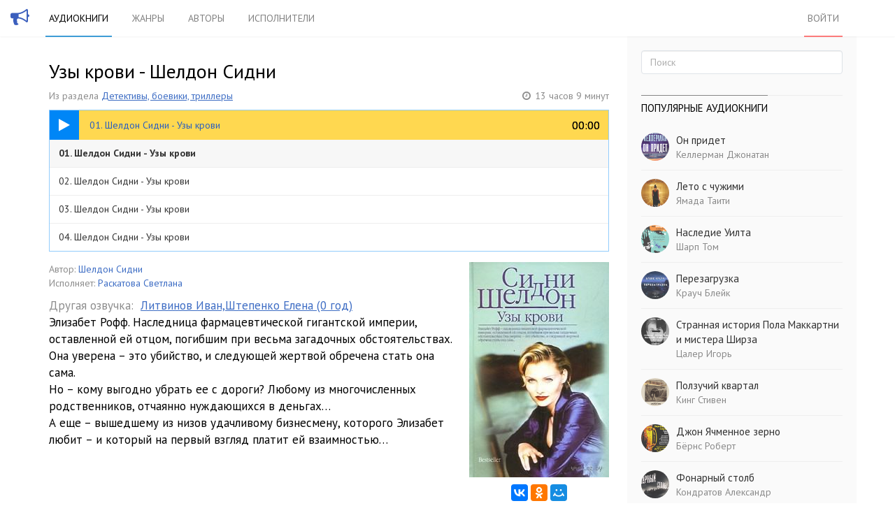

--- FILE ---
content_type: text/html; charset=utf-8
request_url: https://golosknig.com/uzy-krovi-sheldon-sidni
body_size: 11029
content:
<!doctype html>
<html class="no-js" lang="ru">
<head>
	

	<meta charset="utf-8">
	<meta http-equiv="X-UA-Compatible" content="IE=edge,chrome=1">
	<meta name="viewport" content="width=device-width, initial-scale=1.0">

	<title>Аудиокнига &quot;Узы крови&quot; Шелдон Сидни. Слушать онлайн</title>

	<meta name="description" content="Элизабет Рофф. Наследница фармацевтической гигантской империи, оставленной ей отцом, погибшим при весьма загадочных обстоятельствах. Она уверена – это убийство, и">
	<meta name="keywords" content="Узы крови, аудиокнига, слушать онлайн, Шелдон Сидни, Раскатова Светлана">

			<meta property="og:title" content="Узы крови"/>
		<meta property="og:url" content="https://golosknig.com/uzy-krovi-sheldon-sidni"/>
					<meta property="og:image" content="https://golosknig.com/uploads/topics/preview/00/00/61/42/cb334954ff_750crop.jpg"/>
				<meta property="og:description" content="Элизабет Рофф. Наследница фармацевтической гигантской империи, оставленной ей отцом, погибшим при весьма загадочных обстоятельствах. Она уверена – это убийство, и"/>
		<meta property="og:site_name" content="Аудиокниги слушать онлайн"/>
		<meta property="og:type" content="article"/>
		<meta name="twitter:card" content="summary">
	
	<link rel='stylesheet' type='text/css' href='https://golosknig.com/templates/cache/sweetnew/46c7365ea2cafeb3df7d6cf177edbefe.css' />


	<link href='https://fonts.googleapis.com/css?family=PT+Sans:400,700&subset=latin,cyrillic' rel='stylesheet' type='text/css'>
	<link rel="stylesheet" href="https://golosknig.com/templates/skin/sweetnew/font-awesome/css/font-awesome.min.css">


	<link href="https://golosknig.com/templates/skin/sweetnew/images/favicon.ico?v1" rel="shortcut icon" />
	<link rel="search" type="application/opensearchdescription+xml" href="https://golosknig.com/search/opensearch/" title="Аудиокниги слушать онлайн" />


			<link rel="alternate" type="application/rss+xml" href="https://golosknig.com/rss/comments/6142/" title="Узы крови">
	
			<link rel="canonical" href="https://golosknig.com/uzy-krovi-sheldon-sidni" />
	
	



	<script type="text/javascript">
		var DIR_WEB_ROOT 			= 'https://golosknig.com';
		var DIR_STATIC_SKIN 		= 'https://golosknig.com/templates/skin/sweetnew';
		var DIR_ROOT_ENGINE_LIB 	= 'https://golosknig.com/engine/lib';
		var LIVESTREET_SECURITY_KEY = 'aa1614e356c70626d8f582a87f9ed826';
		var SESSION_ID				= 'ocnrcpfthkg9kqkg5jif9ep3d6';
		var BLOG_USE_TINYMCE		= '';

		var TINYMCE_LANG = 'en';
					TINYMCE_LANG = 'ru';
		
		var aRouter = new Array();
					aRouter['error'] = 'https://golosknig.com/error/';
					aRouter['registration'] = 'https://golosknig.com/registration/';
					aRouter['profile'] = 'https://golosknig.com/profile/';
					aRouter['my'] = 'https://golosknig.com/my/';
					aRouter['blog'] = 'https://golosknig.com/genre/';
					aRouter['personal_blog'] = 'https://golosknig.com/personal_blog/';
					aRouter['index'] = 'https://golosknig.com/index/';
					aRouter['topic'] = 'https://golosknig.com/topic/';
					aRouter['login'] = 'https://golosknig.com/login/';
					aRouter['people'] = 'https://golosknig.com/people/';
					aRouter['settings'] = 'https://golosknig.com/settings/';
					aRouter['tag'] = 'https://golosknig.com/tag/';
					aRouter['author'] = 'https://golosknig.com/author/';
					aRouter['authors'] = 'https://golosknig.com/authors/';
					aRouter['performer'] = 'https://golosknig.com/performer/';
					aRouter['performers'] = 'https://golosknig.com/performers/';
					aRouter['year'] = 'https://golosknig.com/year/';
					aRouter['series'] = 'https://golosknig.com/series/';
					aRouter['publisher'] = 'https://golosknig.com/publisher/';
					aRouter['talk'] = 'https://golosknig.com/talk/';
					aRouter['comments'] = 'https://golosknig.com/comments/';
					aRouter['rss'] = 'https://golosknig.com/rss/';
					aRouter['blogs'] = 'https://golosknig.com/genres/';
					aRouter['search'] = 'https://golosknig.com/search/';
					aRouter['admin'] = 'https://golosknig.com/admin/';
					aRouter['ajax'] = 'https://golosknig.com/ajax/';
					aRouter['feed'] = 'https://golosknig.com/feed/';
					aRouter['stream'] = 'https://golosknig.com/stream/';
					aRouter['subscribe'] = 'https://golosknig.com/subscribe/';
					aRouter['checkp'] = 'https://golosknig.com/checkp/';
					aRouter['mainpreview'] = 'https://golosknig.com/mainpreview/';
					aRouter['delayedpost'] = 'https://golosknig.com/delayedpost/';
					aRouter['sitemap'] = 'https://golosknig.com/sitemap/';
					aRouter['content'] = 'https://golosknig.com/content/';
			</script>


			
		<script src="https://cdn.adfinity.pro/code/golosknig.com/adfinity.js" async></script>
		<script type='text/javascript' src='https://golosknig.com/templates/cache/sweetnew/bd7ffcb9e12f7f506dd07fabc2c4bf83.js'></script>
<!--[if lt IE 9]><script type='text/javascript' src='https://golosknig.com/engine/lib/external/html5shiv.js'></script><![endif]-->





	<script type="text/javascript">
		var tinyMCE = false;
		ls.lang.load({"blog_join":"\u043f\u043e\u0434\u043f\u0438\u0441\u0430\u0442\u044c\u0441\u044f","blog_leave":"\u043e\u0442\u043f\u0438\u0441\u0430\u0442\u044c\u0441\u044f"});
		ls.registry.set('comment_max_tree',7);
		ls.registry.set('block_stream_show_tip',true);
	</script>


	

	<!--[if lt IE 9]>
		<script src="https://golosknig.com/templates/skin/sweetnew/js/html5shiv.js"></script>
		<script src="https://golosknig.com/templates/skin/sweetnew/js/respond.min.js"></script>
	<![endif]-->

	<!--[if IE 7]>
		<link rel="stylesheet" href="https://golosknig.com/templates/skin/sweetnew/themes/default/icons/css/fontello-ie7.css">
	<![endif]-->
	<script>
		function toggleCodes(on) {
			var obj = document.getElementById('icons');
			if (on) {
				obj.className += ' codesOn';
			} else {
				obj.className = obj.className.replace(' codesOn', '');
			}
		}
	</script>

		
</head>



	
	








<body class=" ls-user-role-guest ls-user-role-not-admin body-padding-static-top list_sm-preview_1">
	

				<div class="modal fade in modal-login" id="window_login_form">
		<div class="modal-dialog">
			<div class="modal-content">
	
				<header class="modal-header">
					<button type="button" class="close jqmClose" data-dismiss="modal" aria-hidden="true">&times;</button>
					<h4 class="modal-title">Авторизация</h4>
				</header>
		
				<script type="text/javascript">
					jQuery(function($){
						$('#popup-login-form').bind('submit',function(){
							ls.user.login('popup-login-form');
							return false;
						});
						$('#popup-login-form-submit').attr('disabled',false);
					});
				</script>
		
				<div class="modal-body">
					<ul class="nav nav-tabs">
						<li class="active js-block-popup-login-item" data-type="login"><a href="#">Войти</a></li>
													<li class="js-block-popup-login-item" data-type="registration"><a href="#">Регистрация</a></li>
												<li class="js-block-popup-login-item" data-type="reminder"><a href="#">Восстановление пароля</a></li>
					</ul>
					<br />
					
					<div class="tab-content js-block-popup-login-content" data-type="login">
						
						
						<form action="https://golosknig.com/login/" method="post" id="popup-login-form">
							
							
							<div class="form-group">
								<label for="popup-login">Логин или эл. почта</label>
								<input type="text" name="login" id="popup-login" class="form-control">
							</div>
							
							<div class="form-group">
								<label for="popup-password">Пароль</label>
								<input type="password" name="password" id="popup-password" class="form-control">
								<p class="help-block"><small class="text-danger validate-error-hide validate-error-login"></small></p>
							</div>
							
							<div class="checkbox">
								<label>
									<input type="checkbox" name="remember" checked> Запомнить меня
								</label>
							</div>
							
							
							
							<input type="hidden" name="return-path" value="https://golosknig.com/uzy-krovi-sheldon-sidni">
							<button type="submit" name="submit_login" class="btn btn-success" id="popup-login-form-submit" disabled="disabled">Войти</button>
						
						</form>
						
						
					</div>


											<div data-type="registration" class="tab-content js-block-popup-login-content" style="display:none;">
							<script type="text/javascript">
								jQuery(document).ready(function($){
									$('#popup-registration-form').find('input.js-ajax-validate').blur(function(e){
										var aParams={ };
										if ($(e.target).attr('name')=='password_confirm') {
											aParams['password']=$('#popup-registration-user-password').val();
										}
										if ($(e.target).attr('name')=='password') {
											aParams['password']=$('#popup-registration-user-password').val();
											if ($('#popup-registration-user-password-confirm').val()) {
												ls.user.validateRegistrationField('password_confirm',$('#popup-registration-user-password-confirm').val(),$('#popup-registration-form'),{ 'password': $(e.target).val() });
											}
										}
										ls.user.validateRegistrationField($(e.target).attr('name'),$(e.target).val(),$('#popup-registration-form'),aParams);
									});
									$('#popup-registration-form').bind('submit',function(){
										ls.user.registration('popup-registration-form');
										return false;
									});
									$('#popup-registration-form-submit').attr('disabled',false);
								});
							</script>

							
							<form action="https://golosknig.com/registration/" method="post" id="popup-registration-form">
								
					
								<div class="form-group">
									<label for="popup-registration-login">Логин</label>
									<span class="glyphicon glyphicon-question-sign text-muted js-tip-help" title="Может состоять только из букв (A-Z a-z), цифр (0-9). Знак подчеркивания (_) лучше не использовать. Длина логина не может быть меньше 3 и больше 30 символов."></span>
									<span class="glyphicon glyphicon-ok text-success validate-ok-field-login" style="display: none"></span>
									<input type="text" name="login" id="popup-registration-login" value="" class="form-control js-ajax-validate" />
									<p class="help-block"><small class="text-danger validate-error-hide validate-error-field-login"></small></p>
								</div>
					
								<div class="form-group">
									<label for="popup-registration-mail">E-mail</label>
									<span class="glyphicon glyphicon-question-sign text-muted js-tip-help" title="Для проверки регистрации и в целях безопасности нам нужен адрес вашей электропочты."></span>
									<span class="glyphicon glyphicon-ok text-success validate-ok-field-mail" style="display: none"></span>
									<input type="text" name="mail" id="popup-registration-mail" value="" class="form-control js-ajax-validate" />
									<p class="help-block"><small class="text-danger validate-error-hide validate-error-field-mail"></small></p>
								</div>
					
								<div class="form-group">
									<label for="popup-registration-user-password">Пароль</label>
									<span class="glyphicon glyphicon-question-sign text-muted js-tip-help" title="Должен содержать не менее 5 символов и не может совпадать с логином. Не используйте простые пароли, будьте разумны."></span>
									<span class="glyphicon glyphicon-ok text-success validate-ok-field-password" style="display: none"></span>
									<input type="password" name="password" id="popup-registration-user-password" value="" class="form-control js-ajax-validate" />
									<p class="help-block"><small class="text-danger validate-error-hide validate-error-field-password"></small></p>
								</div>
					
								<div class="form-group">
									<label for="popup-registration-user-password-confirm">Повторите пароль</label>
									<span class="glyphicon glyphicon-ok text-success validate-ok-field-password_confirm" style="display: none"></span>
									<input type="password" value="" id="popup-registration-user-password-confirm" name="password_confirm" class="form-control js-ajax-validate" />
									<p class="help-block"><small class="text-danger validate-error-hide validate-error-field-password_confirm"></small></p>
								</div>

								
									<div class="form-group">
										<label for="popup-registration-captcha" class="captcha">Введите цифры и буквы</label>
										<img src="https://golosknig.com/engine/lib/external/kcaptcha/index.php?PHPSESSID=ocnrcpfthkg9kqkg5jif9ep3d6" 
											onclick="this.src='https://golosknig.com/engine/lib/external/kcaptcha/index.php?PHPSESSID=ocnrcpfthkg9kqkg5jif9ep3d6&n='+Math.random();"
											class="captcha-image" />
										<input type="text" name="captcha" id="popup-registration-captcha" value="" maxlength="3" class="form-control captcha-input js-ajax-validate" />
										<p class="help-block"><small class="text-danger validate-error-hide validate-error-field-captcha"></small></p>
									</div>
								
					
								
					
								<input type="hidden" name="return-path" value="https://golosknig.com/uzy-krovi-sheldon-sidni">
								<button type="submit" name="submit_register" class="btn btn-success" id="popup-registration-form-submit" disabled="disabled">Зарегистрироваться</button>
								
							</form>
							
						</div>
								
			
					<div data-type="reminder" class="tab-content js-block-popup-login-content" style="display:none;">
						<script type="text/javascript">
							jQuery(document).ready(function($){
								$('#popup-reminder-form').bind('submit',function(){
									ls.user.reminder('popup-reminder-form');
									return false;
								});
								$('#popup-reminder-form-submit').attr('disabled',false);
							});
						</script>
						
						<form action="https://golosknig.com/login/reminder/" method="POST" id="popup-reminder-form">
						
							<div class="form-group">
								<label for="popup-reminder-mail">Ваш e-mail</label>
								<input type="text" name="mail" id="popup-reminder-mail" class="form-control" />
								<p class="help-block"><small class="text-danger validate-error-hide validate-error-reminder"></small></p>
							</div>
					
							<button type="submit" name="submit_reminder" class="btn btn-success" id="popup-reminder-form-submit" disabled="disabled">Получить ссылку на изменение пароля</button>
							
						</form>
					</div>
				</div>
			
			</div><!-- /.modal-content -->
		</div><!-- /.modal-dialog -->
	</div><!-- /.modal -->

	

	<header id="header" role="banner">
	
	
	
	<nav class="navbar navbar-inverse navbar-static-top">
		
		<div class="logo-head">
			<a href="https://golosknig.com">
			<i class="fa fa-bullhorn"></i>
			</a>
		</div>
		
		<div class="container">
				
			<div class="navbar-header">
			<form action="https://golosknig.com/search//" class="navbar-search navbar-header-search">
					<input type="text" placeholder="Поиск по аудиокнигам" maxlength="255" name="q" class="form-control">
			</form>
				<button type="button" class="navbar-toggle" data-toggle="collapse" data-target=".header-navbar-collapse">
					<span class="sr-only"></span>
					<span class="icon-bar"></span>
					<span class="icon-bar"></span>
					<span class="icon-bar"></span>
				</button>
			
			</div>
			
			
			
			
			
			<div class="collapse navbar-collapse header-navbar-collapse">
			
				
				
				<ul class="nav navbar-nav">
					<li class="active"><a href="https://golosknig.com">Аудиокниги</a></li>
					<li ><a href="https://golosknig.com/genres/">Жанры</a></li>
					<li ><a href="https://golosknig.com/authors/">Авторы</a></li>
					<li ><a href="https://golosknig.com/performers/">Исполнители</a></li>
					
					
				</ul>
				
				
				
				<ul class="nav navbar-nav navbar-right">
											
						<li class="active-red"><a href="https://golosknig.com/login/" class="js-login-form-show " rel="nofollow">Войти</a></li>
									</ul>
			</div>
		
		</div>
	</nav>
	
	
	
</header>




	

			
			
	<section id="wrapper" class="">
				<div id="container" class="container ">
			<div class="row">



				<div id="content-wrapper" role="main"
					class=" content"
					>

										    <form action="https://golosknig.com/search/books/" class="search-item medium-screen-search">
							<input type="text" placeholder="Поиск по аудиокнигам" maxlength="255" name="q" class="form-control">
						</form>
					
					

					<div style="margin-bottom: 15px; ">

     

     <div class="adfinity_block_16121"></div>
     <div class="adfinity_block_16116"></div>

</div>


					
						

	

					



		
<article class="topic topic-type-topic js-topic" >
	<header class="topic-header">
		<h1 class="topic-title">
            Узы крови - Шелдон Сидни
					</h1>

		<div class="topic-info">
			<div class="text-muted" style="margin-right:10px;display:inline-block;">
			Из раздела
						<a href="https://golosknig.com/genre/detective/" style="text-decoration: underline;">Детективы, боевики, триллеры</a>		    		    </div>


							<div class="text-muted" style="float:right; display:inline-block; margin-bottom: 5px;">
				<i class="fa fa-clock-o" style="margin-right: 2px;"></i> <span>13 часов 9 минут </span>
				</div>
			
			
		</div>
	</header>

		<div style="overflow: hidden;display: block; width: 100%;border: 1px solid rgb(147, 204, 252); height: 203px; margin-bottom: 15px; ">
			<script type="text/javascript" src="https://golosknig.com/templates/skin/sweetnew/js/pl2.js"></script>
		<script type="text/javascript">
			$(document).ready(function(){
				$(document).sweetPlayer(45486);
			});
		</script>
	

<div id="jquery_jplayer_1" class="jp-jplayer"></div>

		<div id="jp_container_1" class="jp-audio">
			<div class="jp-type-playlist">
				<div class="jp-gui jp-interface" style="height: 42px; position: relative;">
					<div class="jp-controls">
						<a class="jp-play"><i class="fa fa-play"></i></a>
						<a class="jp-pause"><i class="fa fa-pause"></i></a>
					</div>
					<div class="jp-progress">
						<div class="jp-seek-bar">
							<div class="jp-play-bar">
							</div>
							<div id="current-track">
							</div>
						</div>

						<div class="jp-current-time"></div>
					</div>
					<div class="jp-volume-bar">
						<div class="jp-volume-bar-value"></div>
					</div>
					<div class="jp-time-holder">
						<div class="jp-current-time"></div>
						<div class="jp-duration"></div>
					</div>
					<ul class="jp-toggles">
					</ul>
				</div>
				<div class="jp-playlist" style="height: 160px;overflow:scroll;overflow-x:hidden;">
					<ul>
						<li></li>
					</ul>
				</div>
				<div class="jp-no-solution">
					<span>Update Required</span>
					To play the media you will need to either update your browser to a recent version or update your <a href="http://get.adobe.com/flashplayer/" target="_blank">Flash plugin</a>.
				</div>
			</div>
		</div>



		</div>


		

<div class="topic-content-begin">
	

	<div style="position: relative; max-width: 200px; float:right; display: block; width: 44%; margin-left: 15px; text-align: center; ">
		<img src="https://golosknig.com/uploads/topics/preview/00/00/61/42/cb334954ff.jpg" align="right" style="width:100%; margin-bottom: 10px;" alt="image"  />
	 	 <div style="margin-bottom: 10px;" class="yashare-auto-init ya-share2" data-services="vkontakte,facebook,odnoklassniki,moimir" data-image="https://golosknig.com/uploads/topics/preview/00/00/61/42/cb334954ff.jpg" data-counter=""></div>
	</div>

		<div>
							<div style="margin-right:20px; font-size: 14px;">
				<span class="text-muted">Автор:</span>
										<a rel="performer" title="Все книги автора Шелдон Сидни" href="https://golosknig.com/author/%D0%A8%D0%B5%D0%BB%D0%B4%D0%BE%D0%BD%20%D0%A1%D0%B8%D0%B4%D0%BD%D0%B8/">Шелдон Сидни</a>									</div>
										<div style="margin-right:20px; font-size: 14px;">
				<span class="text-muted">Исполняет:</span>
										<a rel="performer" title="Все книги в исполнении Раскатова Светлана" href="https://golosknig.com/performer/%D0%A0%D0%B0%D1%81%D0%BA%D0%B0%D1%82%D0%BE%D0%B2%D0%B0%20%D0%A1%D0%B2%D0%B5%D1%82%D0%BB%D0%B0%D0%BD%D0%B0/">Раскатова Светлана</a>									</div>
			
						</div>

		<div class="topic-content text" style="margin-top: 10px; ">


		
<div class="block-sametitle">

<span class="text-muted">Другая озвучка:&nbsp;</span>
        		<a href="https://golosknig.com/uzy-krovi-sheldon-sidni_2">Литвинов Иван,Штепенко Елена (0 год)</a></br>

</div>


		Элизабет Рофф. Наследница фармацевтической гигантской империи, оставленной ей отцом, погибшим при весьма загадочных обстоятельствах.<br/>
Она уверена – это убийство, и следующей жертвой обречена стать она сама.<br/>
Но – кому выгодно убрать ее с дороги? Любому из многочисленных родственников, отчаянно нуждающихся в деньгах…<br/>
А еще – вышедшему из низов удачливому бизнесмену, которого Элизабет любит – и который на первый взгляд платит ей взаимностью…
		</div>


	
</div>

<div style="margin: 15px 0; ">

     

     <div class="adfinity_block_16122"></div>
     <div class="adfinity_block_16119"></div>
</div>






</article>





<div class="books-block">
	<div class="books-block-header">
		Другие произведения автора 	</div>
	       	<div class="books-block-desc" >
		   	<a href="https://golosknig.com/raskolotye-sny-sheldon-sidni"><img src="https://golosknig.com/uploads/topics/preview/00/00/00/00/d913f68bfd_150crop.jpg" alt="image" />
				<div class="books-block-title"><strong>Расколотые сны</strong></div>
			</a>
		 </div>
	       	<div class="books-block-desc" >
		   	<a href="https://golosknig.com/nichto-ne-vechno-sheldon-sidni"><img src="https://golosknig.com/uploads/topics/preview/00/00/29/83/d943b52253_150crop.jpg" alt="image" />
				<div class="books-block-title"><strong>Ничто не вечно</strong></div>
			</a>
		 </div>
	       	<div class="books-block-desc" >
		   	<a href="https://golosknig.com/polnochnye-vospominaniya-sheldon-sidni"><img src="https://golosknig.com/uploads/topics/preview/00/00/44/58/43b120afde_150crop.jpg" alt="image" />
				<div class="books-block-title"><strong>Полночные воспоминания</strong></div>
			</a>
		 </div>
	       	<div class="books-block-desc" style="margin-right:0 !important;">
		   	<a href="https://golosknig.com/utro-den-noch-sheldon-sidni"><img src="https://golosknig.com/uploads/topics/preview/00/00/57/91/7e6aa70f39_150crop.jpg" alt="image" />
				<div class="books-block-title"><strong>Утро, день, ночь</strong></div>
			</a>
		 </div>
				<span class="stretch"></span>
	</div>

<div class="books-block">
	<div class="books-block-header">
		Еще из раздела "<a href="https://golosknig.com/genre/detective/">Детективы, боевики, триллеры</a>"
	</div>
	        <div class="books-block-desc" >
       		 <a href="https://golosknig.com/igroki-iz-gran-kafe-simenon-zhorzh"><img src="https://golosknig.com/uploads/topics/preview/00/01/03/55/1b49db69c0_150crop.jpg" alt="image" />
		   		 <div class="books-block-title"><strong>Игроки из Гран-кафе</strong></br><small>Сименон Жорж</small></div>
		   	 </a>
		</div>
	        <div class="books-block-desc" >
       		 <a href="https://golosknig.com/tayna-chernoy-shkatulki-uilson-entoni"><img src="https://golosknig.com/uploads/topics/preview/00/00/00/00/9ab097132a_150crop.jpg" alt="image" />
		   		 <div class="books-block-title"><strong>Тайна чёрной шкатулки</strong></br><small>Уилсон Энтони</small></div>
		   	 </a>
		</div>
	        <div class="books-block-desc" >
       		 <a href="https://golosknig.com/tayna-silikonovoy-dushi-shahova-anna"><img src="https://golosknig.com/uploads/topics/preview/00/00/00/00/aab5aa9dc5_150crop.jpg" alt="image" />
		   		 <div class="books-block-title"><strong>Тайна силиконовой души</strong></br><small>Шахова Анна</small></div>
		   	 </a>
		</div>
	        <div class="books-block-desc" style="margin-right:0 !important;">
       		 <a href="https://golosknig.com/ment-uhodit-leonov-nikolay"><img src="https://golosknig.com/uploads/topics/preview/00/00/78/33/72b0a66de6_150crop.jpg" alt="image" />
		   		 <div class="books-block-title"><strong>Мент уходит</strong></br><small>Леонов Николай</small></div>
		   	 </a>
		</div>
	        <div class="books-block-desc" >
       		 <a href="https://golosknig.com/nomer-249-doyl-artur-konan"><img src="https://golosknig.com/uploads/topics/preview/00/01/18/45/76a4a51b90_150crop.jpg" alt="image" />
		   		 <div class="books-block-title"><strong>Номер 249</strong></br><small>Дойл Артур Конан</small></div>
		   	 </a>
		</div>
	        <div class="books-block-desc" >
       		 <a href="https://golosknig.com/istochnik-schastya-dashkova-polina"><img src="https://golosknig.com/uploads/topics/preview/00/00/14/30/29e72bddc2_150crop.jpg" alt="image" />
		   		 <div class="books-block-title"><strong>Источник счастья</strong></br><small>Дашкова Полина</small></div>
		   	 </a>
		</div>
	        <div class="books-block-desc" >
       		 <a href="https://golosknig.com/vecherinka-v-hellouin-kristi-agata"><img src="https://golosknig.com/uploads/topics/preview/00/01/12/15/ab8f506117_150crop.jpg" alt="image" />
		   		 <div class="books-block-title"><strong>Вечеринка в Хэллоуин</strong></br><small>Кристи Агата</small></div>
		   	 </a>
		</div>
	        <div class="books-block-desc" style="margin-right:0 !important;">
       		 <a href="https://golosknig.com/samolet-bez-nee-byussi-mishel"><img src="https://golosknig.com/uploads/topics/preview/00/00/70/17/da88aabf0b_150crop.png" alt="image" />
		   		 <div class="books-block-title"><strong>Самолёт без неё</strong></br><small>Бюсси Мишель</small></div>
		   	 </a>
		</div>
		<span class="stretch"></span>
</div>












<div id="vk_comments"></div>

<script  async="async" src="https://vk.com/js/api/openapi.js?167" 
onload='VK.init({apiId: 6176763, onlyWidgets: true}); VK.Widgets.Comments("vk_comments", {limit: 20, attach: false});'>
</script>

<div class="comments-tree">
	<div class="comments" id="comments">
	
		<header class="comments-header">
			
			
			<a name="comments"></a>
		</header>
		
		
					</div>
	
	
	
	
	
	
</div>



					

					<footer class="footer">
						<a class="text-muted" href="https://golosknig.com">Аудиокниги</a>
						<a class="text-muted" href="https://golosknig.com/genres/">Жанры</a>
						<a class="text-muted" href="https://golosknig.com/authors/">Авторы</a>
						<a class="text-muted" href="https://golosknig.com/performers/">Исполнители</a>
						<a href="mailto:mail@sweetbook.net" rel="nofollow" >mail@sweetbook.net</a>

					</footer>



				</div> <!-- /content -->

									<aside class="col-md-4 sidebar">
	

					
					<div class="panel panel-default block" id="block_search" style="padding-bottom: 0;">
	<div class="panel-body">

		<form action="https://golosknig.com/search/" class="navbar-search">
				<input type="text" placeholder="Поиск" maxlength="255" name="q" class="form-control">
		</form>

	</div>
</div>

							
					<div style="margin:0 20px;">


     
     <div class="adfinity_block_16120"></div>

</div>




								<div class="panel panel-default block " id="block_blogs">
	<div class="panel-body">
		
			
		<header class="block-header">
			<h3>Популярные аудиокниги</h3>
		</header>
	
		<div class="block-content">

			
			<div class="js-block-blogs-content">
				<ul class="list-unstyled item-list">
											<li class="media">
							<a href="https://golosknig.com/on-pridet-kellerman-dzhonatan" class="pull-left"><img src="https://golosknig.com/uploads/topics/preview/00/00/00/00/829d82d559_150crop.jpg" width="48" height="48" class="media-object avatar" /></a>
							<div class="media-body">
								<a href="https://golosknig.com/on-pridet-kellerman-dzhonatan" class="blog-top" >Он придет</a>
								<p class="text-muted" >
																											<a class="text-muted"  href="https://golosknig.com/author/%D0%9A%D0%B5%D0%BB%D0%BB%D0%B5%D1%80%D0%BC%D0%B0%D0%BD%20%D0%94%D0%B6%D0%BE%D0%BD%D0%B0%D1%82%D0%B0%D0%BD/">Келлерман Джонатан</a> 																											</p>
							</div>
						</li>
											<li class="media">
							<a href="https://golosknig.com/leto-s-chuzhimi-yamada-taiti" class="pull-left"><img src="https://golosknig.com/uploads/topics/preview/00/00/00/00/2e77d8a68b_150crop.jpg" width="48" height="48" class="media-object avatar" /></a>
							<div class="media-body">
								<a href="https://golosknig.com/leto-s-chuzhimi-yamada-taiti" class="blog-top" >Лето с чужими</a>
								<p class="text-muted" >
																											<a class="text-muted"  href="https://golosknig.com/author/%D0%AF%D0%BC%D0%B0%D0%B4%D0%B0%20%D0%A2%D0%B0%D0%B8%D1%82%D0%B8/">Ямада Таити</a> 																											</p>
							</div>
						</li>
											<li class="media">
							<a href="https://golosknig.com/nasledie-uilta-sharp-tom" class="pull-left"><img src="https://golosknig.com/uploads/topics/preview/00/00/00/00/b236d16baa_150crop.jpg" width="48" height="48" class="media-object avatar" /></a>
							<div class="media-body">
								<a href="https://golosknig.com/nasledie-uilta-sharp-tom" class="blog-top" >Наследие Уилта</a>
								<p class="text-muted" >
																											<a class="text-muted"  href="https://golosknig.com/author/%D0%A8%D0%B0%D1%80%D0%BF%20%D0%A2%D0%BE%D0%BC/">Шарп Том</a> 																											</p>
							</div>
						</li>
											<li class="media">
							<a href="https://golosknig.com/perezagruzka-krauch-bleyk" class="pull-left"><img src="https://golosknig.com/uploads/topics/preview/00/00/00/00/112bda54a4_150crop.png" width="48" height="48" class="media-object avatar" /></a>
							<div class="media-body">
								<a href="https://golosknig.com/perezagruzka-krauch-bleyk" class="blog-top" >Перезагрузка</a>
								<p class="text-muted" >
																											<a class="text-muted"  href="https://golosknig.com/author/%D0%9A%D1%80%D0%B0%D1%83%D1%87%20%D0%91%D0%BB%D0%B5%D0%B9%D0%BA/">Крауч Блейк</a> 																											</p>
							</div>
						</li>
											<li class="media">
							<a href="https://golosknig.com/strannaya-istoriya-pola-makkartni-i-mistera-shirza-caler-igor" class="pull-left"><img src="https://golosknig.com/uploads/topics/preview/00/00/00/00/6058061c1e_150crop.jpg" width="48" height="48" class="media-object avatar" /></a>
							<div class="media-body">
								<a href="https://golosknig.com/strannaya-istoriya-pola-makkartni-i-mistera-shirza-caler-igor" class="blog-top" >Странная история Пола Маккартни и мистера Ширза</a>
								<p class="text-muted" >
																											<a class="text-muted"  href="https://golosknig.com/author/%D0%A6%D0%B0%D0%BB%D0%B5%D1%80%20%D0%98%D0%B3%D0%BE%D1%80%D1%8C/">Цалер Игорь</a> 																											</p>
							</div>
						</li>
											<li class="media">
							<a href="https://golosknig.com/polzuchiy-kvartal-king-stiven" class="pull-left"><img src="https://golosknig.com/uploads/topics/preview/00/00/00/00/45fe7035a7_150crop.jpg" width="48" height="48" class="media-object avatar" /></a>
							<div class="media-body">
								<a href="https://golosknig.com/polzuchiy-kvartal-king-stiven" class="blog-top" >Ползучий квартал</a>
								<p class="text-muted" >
																											<a class="text-muted"  href="https://golosknig.com/author/%D0%9A%D0%B8%D0%BD%D0%B3%20%D0%A1%D1%82%D0%B8%D0%B2%D0%B5%D0%BD/">Кинг Стивен</a> 																											</p>
							</div>
						</li>
											<li class="media">
							<a href="https://golosknig.com/dzhon-yachmennoe-zerno-berns-robert" class="pull-left"><img src="https://golosknig.com/uploads/topics/preview/00/00/00/00/b58e281bfb_150crop.png" width="48" height="48" class="media-object avatar" /></a>
							<div class="media-body">
								<a href="https://golosknig.com/dzhon-yachmennoe-zerno-berns-robert" class="blog-top" >Джон Ячменное зерно</a>
								<p class="text-muted" >
																											<a class="text-muted"  href="https://golosknig.com/author/%D0%91%D1%91%D1%80%D0%BD%D1%81%20%D0%A0%D0%BE%D0%B1%D0%B5%D1%80%D1%82/">Бёрнс Роберт</a> 																											</p>
							</div>
						</li>
											<li class="media">
							<a href="https://golosknig.com/fonarnyy-stolb-kondratov-aleksandr" class="pull-left"><img src="https://golosknig.com/uploads/topics/preview/00/00/00/00/f3763f6fad_150crop.jpg" width="48" height="48" class="media-object avatar" /></a>
							<div class="media-body">
								<a href="https://golosknig.com/fonarnyy-stolb-kondratov-aleksandr" class="blog-top" >Фонарный столб</a>
								<p class="text-muted" >
																											<a class="text-muted"  href="https://golosknig.com/author/%D0%9A%D0%BE%D0%BD%D0%B4%D1%80%D0%B0%D1%82%D0%BE%D0%B2%20%D0%90%D0%BB%D0%B5%D0%BA%D1%81%D0%B0%D0%BD%D0%B4%D1%80/">Кондратов Александр</a> 																											</p>
							</div>
						</li>
											<li class="media">
							<a href="https://golosknig.com/tyazhba-gogol-nikolay" class="pull-left"><img src="https://golosknig.com/uploads/topics/preview/00/00/00/00/7457d5b7e3_150crop.jpg" width="48" height="48" class="media-object avatar" /></a>
							<div class="media-body">
								<a href="https://golosknig.com/tyazhba-gogol-nikolay" class="blog-top" >Тяжба</a>
								<p class="text-muted" >
																											<a class="text-muted"  href="https://golosknig.com/author/%D0%93%D0%BE%D0%B3%D0%BE%D0%BB%D1%8C%20%D0%9D%D0%B8%D0%BA%D0%BE%D0%BB%D0%B0%D0%B9/">Гоголь Николай</a> 																											</p>
							</div>
						</li>
											<li class="media">
							<a href="https://golosknig.com/myasorubka-dlya-malenkih-devochek-benakvista-tonino" class="pull-left"><img src="https://golosknig.com/uploads/topics/preview/00/00/00/00/f2723fb52a_150crop.jpg" width="48" height="48" class="media-object avatar" /></a>
							<div class="media-body">
								<a href="https://golosknig.com/myasorubka-dlya-malenkih-devochek-benakvista-tonino" class="blog-top" >Мясорубка для маленьких девочек</a>
								<p class="text-muted" >
																											<a class="text-muted"  href="https://golosknig.com/author/%D0%91%D0%B5%D0%BD%D0%B0%D0%BA%D0%B2%D0%B8%D1%81%D1%82%D0%B0%20%D0%A2%D0%BE%D0%BD%D0%B8%D0%BD%D0%BE/">Бенаквиста Тонино</a> 																											</p>
							</div>
						</li>
									</ul>

			</div>

		</div>
		
	</div>
</div>



				
								<div class="panel panel-default block" id="block_blogs">
	<div class="panel-body">

		<header class="block-header">
			<h3>Популярные жанры</h3>
		</header>

		<div class="block-content">
			
			<div class="js-block-blogs-content">
				<ul class="list-unstyled item-list">
			<li class="media">
			<a href="https://golosknig.com/genre/fantastic/" class="pull-left"><img src="https://golosknig.com/templates/skin/sweetnew/images/avatar_blog_48x48.png" width="48" height="48" class="media-object avatar" /></a>
			<div class="media-body">
				<a href="https://golosknig.com/genre/fantastic/" class="blog-top" >Фантастика, фэнтези</a>
			</div>
		</li>
			<li class="media">
			<a href="https://golosknig.com/genre/detective/" class="pull-left"><img src="https://golosknig.com/templates/skin/sweetnew/images/avatar_blog_48x48.png" width="48" height="48" class="media-object avatar" /></a>
			<div class="media-body">
				<a href="https://golosknig.com/genre/detective/" class="blog-top" >Детективы, боевики, триллеры</a>
			</div>
		</li>
			<li class="media">
			<a href="https://golosknig.com/genre/roman/" class="pull-left"><img src="https://golosknig.com/templates/skin/sweetnew/images/avatar_blog_48x48.png" width="48" height="48" class="media-object avatar" /></a>
			<div class="media-body">
				<a href="https://golosknig.com/genre/roman/" class="blog-top" >Роман</a>
			</div>
		</li>
			<li class="media">
			<a href="https://golosknig.com/genre/horror/" class="pull-left"><img src="https://golosknig.com/templates/skin/sweetnew/images/avatar_blog_48x48.png" width="48" height="48" class="media-object avatar" /></a>
			<div class="media-body">
				<a href="https://golosknig.com/genre/horror/" class="blog-top" >Мистика, ужасы</a>
			</div>
		</li>
			<li class="media">
			<a href="https://golosknig.com/genre/klassika/" class="pull-left"><img src="https://golosknig.com/templates/skin/sweetnew/images/avatar_blog_48x48.png" width="48" height="48" class="media-object avatar" /></a>
			<div class="media-body">
				<a href="https://golosknig.com/genre/klassika/" class="blog-top" >Классика</a>
			</div>
		</li>
			<li class="media">
			<a href="https://golosknig.com/genre/detskie/" class="pull-left"><img src="https://golosknig.com/templates/skin/sweetnew/images/avatar_blog_48x48.png" width="48" height="48" class="media-object avatar" /></a>
			<div class="media-body">
				<a href="https://golosknig.com/genre/detskie/" class="blog-top" >Для детей</a>
			</div>
		</li>
			<li class="media">
			<a href="https://golosknig.com/genre/audiospektakli/" class="pull-left"><img src="https://golosknig.com/templates/skin/sweetnew/images/avatar_blog_48x48.png" width="48" height="48" class="media-object avatar" /></a>
			<div class="media-body">
				<a href="https://golosknig.com/genre/audiospektakli/" class="blog-top" >Аудиоспектакли</a>
			</div>
		</li>
			<li class="media">
			<a href="https://golosknig.com/genre/istoricheskie/" class="pull-left"><img src="https://golosknig.com/templates/skin/sweetnew/images/avatar_blog_48x48.png" width="48" height="48" class="media-object avatar" /></a>
			<div class="media-body">
				<a href="https://golosknig.com/genre/istoricheskie/" class="blog-top" >История</a>
			</div>
		</li>
			<li class="media">
			<a href="https://golosknig.com/genre/ranobe/" class="pull-left"><img src="https://golosknig.com/templates/skin/sweetnew/images/avatar_blog_48x48.png" width="48" height="48" class="media-object avatar" /></a>
			<div class="media-body">
				<a href="https://golosknig.com/genre/ranobe/" class="blog-top" >Ранобэ</a>
			</div>
		</li>
			<li class="media">
			<a href="https://golosknig.com/genre/priklucheniya/" class="pull-left"><img src="https://golosknig.com/templates/skin/sweetnew/images/avatar_blog_48x48.png" width="48" height="48" class="media-object avatar" /></a>
			<div class="media-body">
				<a href="https://golosknig.com/genre/priklucheniya/" class="blog-top" >Приключения</a>
			</div>
		</li>
	</ul>

			</div>

			<footer>
				<a href="https://golosknig.com/genres/" class="small">Все жанры</a>
			</footer>
		</div>

	</div>
</div>

				
			
</aside>

				


			</div> <!-- /row -->
		</div> <!-- /container -->
	</section> <!-- /wrapper -->



<script type="text/javascript" >
    (function(m,e,t,r,i,k,a){m[i]=m[i]||function(){(m[i].a=m[i].a||[]).push(arguments)};
    m[i].l=1*new Date();
    for (var j = 0; j < document.scripts.length; j++) {if (document.scripts[j].src === r) { return; }}
    k=e.createElement(t),a=e.getElementsByTagName(t)[0],k.async=1,k.src=r,a.parentNode.insertBefore(k,a)})
    (window, document, "script", "https://cdn.jsdelivr.net/npm/yandex-metrica-watch/tag.js", "ym");
 
    ym(25254665, "init", {
         clickmap:true,
         trackLinks:true,
         accurateTrackBounce:true
    });
 </script>
 <noscript><div><img src="https://mc.yandex.ru/watch/25254665" style="position:absolute; left:-9999px;" alt="" /></div></noscript>



<script src="https://yastatic.net/share2/share.js" async="async"></script>













	<aside class="toolbar hidden-xs">
	

					
					
							
						

			
</aside>


	
</body>
</html>

